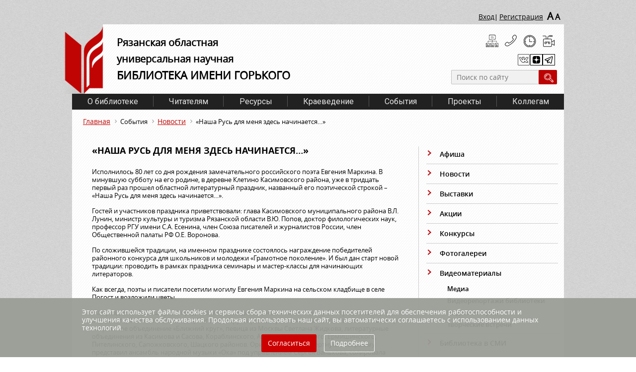

--- FILE ---
content_type: text/html; charset=UTF-8
request_url: https://rounb.ru/news/%C2%ABnasha-rus-dlja-menja-zdes-nachinaetsja%C2%BB
body_size: 9291
content:
<!DOCTYPE html>
<html>
<head>
    <meta charset='utf-8'>
    <!-- <meta name="sputnik-verification"  content="undefined"/> -->
    <meta name="yandex-verification" content="11527a0f53097d42"/>
    <link rel="stylesheet" type="text/css" href="/assets/78e16ace/jquery.fancybox2.css" />
<link rel="stylesheet" type="text/css" href="/assets/89baff0d/styles.css" />
<script type="text/javascript" src="/assets/a4712857/jquery.min.js"></script>
<script type="text/javascript" src="/themes/gorkij/assets/js/jquery.js?nocache=1769426608"></script>
<script type="text/javascript" src="/assets/78e16ace/jquery.fancybox2.pack.js"></script>
<title>«Наша Русь для меня здесь начинается…»</title>
    <link rel="shortcut icon" href="/favicon.ico" type="image/x-icon"/>
        <link href="https://fonts.googleapis.com/css?family=Open+Sans|Roboto" rel="stylesheet">
        <script src="https://api-maps.yandex.ru/2.1/?lang=ru_RU" type="text/javascript"></script>
    <link href='/themes/gorkij/assets/css/owl.carousel.css?nocache=1769426608' rel='stylesheet'>
    <link href='/themes/gorkij/assets/css/jquery.formstyler.css?nocache=1769426608' rel='stylesheet'>
    <link href='/themes/gorkij/assets/css/style.css?nocache=1769426608' rel='stylesheet'>
            


    
</head>
<body>
<div class='main_wrapper'>
    <div class='clearfix' id='registration'>
        <div class='clearfix'>
            <div class='login'>
                                    <a href='/user/login' class="enter">Вход</a>|
                                                                                   <!--<a href='/user/register'  class="register" >Регистрация</a> -->
                    <a href='/user/register' class="register">Регистрация</a>

                            </div>

            <div id="blindMode" class='size vdsn'>
                <a href='#'>A</a>
                <a href='#'>A</a>
            </div>
        </div>
    </div>


    <div id='header_two'>
        <div class='bg_inner clearfix'>
            <div class='logo clearfix'>
                <a href='/'>
                    <img src='/themes/gorkij/assets/images/logo_two.png?nocache=1769426608'>
                </a>
                <div class='info'>
                    <p>
                        Рязанская областная
                        <br>
                        универсальная научная
                        <br>
                        <span>библиотека имени Горького</span>
                    </p>
                </div>
            </div>

            <div class='tools '>
                <div class='other'>
                    <ul class='clearfix'>
                        <li>
                            <a class="tools_a" href='/htmlmap' title="Карта сайта"></a>
                        </li>
                        <li>
                            <a class="tools_a" href='/about/kontakty.html' title="Контакты"></a>
                        </li>
                        <li>
                            <a class="tools_a" href='/chitateljam/grafik-raboty.html' title="График работы"></a>
                        </li>
                        <li>
                            <a class="tools_a" href='http://tour.fotokino.pro/gorkylibrary/' target="blank"
                               title="Виртуальная экскурсия"></a>
                        </li>
                    </ul>
                </div>
                <div class='soc vdsn'>
                    <ul>
                                                    <li class="vkontakte">
                                <a class="tools_a" href='https://vk.com/biblioryazan' target="blank"
                                   title="Мы ВКонтакте"></a>
                            </li>
                                                                                                                                                    <li class="zenlink">
                                <a class="tools_a" href='https://zen.yandex.ru/id/5e3c1e7e66cbb3672fd02bdb' target="blank"
                                   title="Мы в «Яндекс.Дзен»"></a>
                            </li>
                                                                            <li class="telegram">
                                <a class="tools_a" href='https://t.me/biblioryazan' target="blank"
                                   title="Мы в «Telegram»"></a>
                            </li>
                                            </ul>
                </div>


                <div class="closeBtn"></div>

                <form action="/search" search>
                    <input placeholder="Поиск по сайту" type="text" value="" name="textSearch" id="textSearch" />                    <input type='submit' value=' '>
                </form>

            </div>
        </div>
    </div>
    <div class='bg_two'>
        <div id='menu_two'>

            <ul class="clearfix" id="yw2">
<li><a href="/about.html">О библиотеке</a>
<ul>
<li class="vl-punkt"><a href="/about/istorija-biblioteki.html">Библиотека сегодня</a></li>
<li class="vl-punkt"><a href="/about/istorija.html">История</a></li>
<li class="vl-punkt"><a href="/about/struktura.html">Структура</a></li>
<li class="vl-punkt"><a href="/about/profsojuz.html">Профсоюз</a></li>
<li class="vl-punkt"><a href="/aboutDocuments">Документы</a></li>
<li class="vl-punkt"><a href="/about/protivodejstvie-korruptsii.html">Противодействие коррупции</a></li>
<li class="vl-punkt"><a href="/about/otchety.html">Отчеты</a></li>
<li class="vl-punkt"><a target="_blank" href="http://tour.fotokino.pro/gorkylibrary/">Виртуальная экскурсия</a></li>
<li class="vl-punkt"><a href="/zaly">Залы</a></li>
<li class="vl-punkt"><a href="/about/kontakty.html">Контакты</a></li>
</ul>
</li>
<li><a href="/chitateljam.html">Читателям</a>
<ul>
<li class="vl-punkt"><a href="/books">Новинки</a></li>
<li class="vl-punkt"><a href="/chitateljam/rejting-knig.html">Рейтинг книг</a></li>
<li class="vl-punkt"><a href="/chitateljam/uslugi.html">Услуги</a></li>
<li class="vl-punkt"><a href="/chitateljam/grafik-raboty.html">График работы</a></li>
<li class="vl-punkt"><a href="/chitateljam/pravila-polzovanija-bibliotekoj.html">Памятка читателю</a></li>
<li class="vl-punkt"><a href="/chitateljam/anketa.html">Анкета</a></li>
<li class="vl-punkt"><a href="/chitateljam/studija-inostrannyh-jazykov.html">Студия иностранных языков</a></li>
<li class="vl-punkt"><a href="/kluby">Клубы РОУНБ</a></li>
<li class="vl-punkt"><a href="/offeryou">Предлагаем вашему вниманию</a></li>
</ul>
</li>
<li><a href="/resursy.html">Ресурсы</a>
<ul>
<li class="vl-punkt"><a href="/resursy/fondy_.html">Фонды</a></li>
<li class="vl-punkt"><a href="/fondy">Коллекции</a></li>
<li class="vl-punkt"><a href="/resursy/elektronnye-katalogi.html">Электронные каталоги</a></li>
<li class="vl-punkt"><a href="/resursy/elektronnaja-biblioteka.html">Электронная библиотека</a></li>
<li class="vl-punkt"><a href="/resursy/resursy-udalennogo-dostupa.html">Ресурсы удаленного доступа</a></li>
<li class="vl-punkt"><a href="/resursy/izdanija.html">Издания РОУНБ</a></li>
</ul>
</li>
<li><a target="_blank" href="http://kraeved.rounb.ru">Краеведение</a></li>
<li><a href="/news">События</a>
<ul>
<li class="vl-punkt"><a href="/afisha">Афиша</a></li>
<li class="vl-punkt"><a href="/news">Новости</a></li>
<li class="vl-punkt"><a href="/show">Выставки</a></li>
<li class="vl-punkt"><a href="/news/aktsii.html">Акции</a></li>
<li class="vl-punkt"><a href="/news/konkursy.html">Конкурсы</a></li>
<li class="vl-punkt"><a href="/gallery">Фотогалереи</a></li>
<li class="vl-punkt"><a href="/news/media.html">Видеоматериалы</a></li>
<li class="vl-punkt"><a href="/news/biblioteka-v-smi.html">Библиотека в СМИ</a></li>
</ul>
</li>
<li><a href="/project">Проекты</a></li>
<li><a href="/newsWork">Коллегам</a>
<ul>
<li class="vl-punkt"><a href="/WorkDocuments">Документы</a></li>
<li class="vl-punkt"><a href="/newsWork/obrazovatelnaja-dejatelnost.html">Образовательная деятельность</a></li>
<li class="vl-punkt"><a href="/complect">Для комплектования</a></li>
<li class="vl-punkt"><a href="/afishaWork">Афиша коллегам</a></li>
<li class="vl-punkt"><a href="/newsWork">Новости библиотек</a></li>
<li class="vl-punkt"><a href="/vestnik">Библиотечный вестник</a></li>
<li class="vl-punkt"><a href="/contest">Конкурсы</a></li>
<li class="vl-punkt"><a target="_blank" href="http://grants.culture.ru/">Культура. Гранты России</a></li>
</ul>
</li>
</ul>
        </div>
        <div id='navigation'>
            

            <ul class="breadcrumbs">
<li><a href="/">Главная</a></li><li>События</li><li><a href="/news">Новости</a></li><li>«Наша Русь для меня здесь начинается…»</li></ul>        </div>

        <div class='clearfix' id='content_main'>
	<div class='content bg_right'>
		<h1>«Наша Русь для меня здесь начинается…»</h1>
                		<p>Исполнилось 80 лет со дня рождения замечательного российского поэта Евгения Маркина. В минувшую субботу на его родине, в деревне Клетино Касимовского района, уже в тридцать первый раз прошел областной литературный праздник, названный его поэтической строкой &ndash; &laquo;Наша Русь для меня здесь начинается&hellip;&raquo;.</p>

<p>Гостей и участников праздника приветствовали: глава Касимовского муниципального района В.Л. Лунин, министр культуры и туризма Рязанской области В.Ю. Попов, доктор филологических наук, профессор РГУ имени С.А. Есенина, член Союза писателей и журналистов России, член Общественной палаты РФ О.Е. Воронова.</p>

<p>По сложившейся традиции, на именном празднике состоялось награждение победителей районного конкурса для школьников и молодежи &laquo;Грамотное поколение&raquo;. И был дан старт новой традиции: проводить в рамках праздника семинары и мастер-классы для начинающих литераторов.</p>

<p>Как всегда, поэты и писатели посетили могилу Евгения Маркина на сельском кладбище в селе Погост и возложили цветы.</p>

<p>На празднике были широко представлены самодеятельные коллективы из Сынтула, Лашмы, Гуся-Железного, Клетино и Самылово, Погоста и Крутояра; выступили члены Союза писателей России, творческое объединение &laquo;Ближний круг&raquo;, певица из Москвы Светлана Жидкова, литературные объединения из Касимова и Сасова, Кораблинского, Александро-Невского, Ермишинского, Пителинского, Сапожковского, Шацкого районов. Оригинальную концертную программу представил ансамбль народной музыки &laquo;Ока&raquo; под управлением Сергея Ванькова, солировала Мария Видяпина.</p>

<p>Сын поэта, кандидат искусствоведения Роман Маркин представил книгу стихотворений своего отца, вышедшую при финансовой поддержке почетного гражданина Касимовского района Н.М. Абрашкина.</p>

<p>На празднике звучало столько маркинских стихов и посвящений ему, что, казалось, поэт незримо присутствует с нами.</p>

<p>Впервые на празднике в деревне Клетино был представлен проект Рязанской областной универсальной научной библиотеки имени Горького &laquo;Искусство жить вместе&raquo;. Акция в рамках проекта &laquo;Язык &ndash; живая душа народа&raquo;, посвященная дружбе, живому слову и бережному отношению к нему, органически вписалась в контекст праздника и дополнила его поэтическую атмосферу. Дети, молодежь и взрослые узнали новое о языках и культуре народов, населяющих территорию Рязанской области. Участники попробовали свои силы в чтении на татарском языке, соревновались в знании русских пословиц и поговорок, объясняли друг другу значение крылатых слов и выражений, играли в разнообразные языковые игры. Особый интерес вызвало составление анаграмм. Каждый получил памятку &laquo;Заповеди речевого этикета&raquo;.</p>

<p style="text-align: right;"><em>Галина Долотина,</em><br />
<em>заведующая отделом организационно-методической и образовательной деятельности;</em><br />
<em>Анна Васюкова</em><br />
<em>ведущий библиотекарь Центра МИР И Я</em></p>
                <div class='date'>27.08.2018</div>
				<div class="hc-iwrap cf">
                				</div>               <div id='slider__foto__news'>
                    <div class='slider'> 
                                                           
                                 <div>
                                    <a class="fancybox" rel="gallery1" href="/image.php?image=/uploads/news/slider/5160/1.jpg" title="">
					<img src="/image.php?image=/uploads/news/slider/5160/1.jpg&width=205" alt="">
                                    </a> 
                                 </div>
                                                            
                                 <div>
                                    <a class="fancybox" rel="gallery1" href="/image.php?image=/uploads/news/slider/5160/2.jpg" title="">
					<img src="/image.php?image=/uploads/news/slider/5160/2.jpg&width=205" alt="">
                                    </a> 
                                 </div>
                                                            
                                 <div>
                                    <a class="fancybox" rel="gallery1" href="/image.php?image=/uploads/news/slider/5160/3.jpg" title="">
					<img src="/image.php?image=/uploads/news/slider/5160/3.jpg&width=205" alt="">
                                    </a> 
                                 </div>
                                                            
                                 <div>
                                    <a class="fancybox" rel="gallery1" href="/image.php?image=/uploads/news/slider/5160/4.jpg" title="">
					<img src="/image.php?image=/uploads/news/slider/5160/4.jpg&width=205" alt="">
                                    </a> 
                                 </div>
                                                            
                                 <div>
                                    <a class="fancybox" rel="gallery1" href="/image.php?image=/uploads/news/slider/5160/5.jpg" title="">
					<img src="/image.php?image=/uploads/news/slider/5160/5.jpg&width=205" alt="">
                                    </a> 
                                 </div>
                                                            
                                 <div>
                                    <a class="fancybox" rel="gallery1" href="/image.php?image=/uploads/news/slider/5160/6.jpg" title="">
					<img src="/image.php?image=/uploads/news/slider/5160/6.jpg&width=205" alt="">
                                    </a> 
                                 </div>
                                                            
                                 <div>
                                    <a class="fancybox" rel="gallery1" href="/image.php?image=/uploads/news/slider/5160/7.jpg" title="">
					<img src="/image.php?image=/uploads/news/slider/5160/7.jpg&width=205" alt="">
                                    </a> 
                                 </div>
                                                            
                                 <div>
                                    <a class="fancybox" rel="gallery1" href="/image.php?image=/uploads/news/slider/5160/9.jpg" title="">
					<img src="/image.php?image=/uploads/news/slider/5160/9.jpg&width=205" alt="">
                                    </a> 
                                 </div>
                                                            
                                 <div>
                                    <a class="fancybox" rel="gallery1" href="/image.php?image=/uploads/news/slider/5160/10.jpg" title="">
					<img src="/image.php?image=/uploads/news/slider/5160/10.jpg&width=205" alt="">
                                    </a> 
                                 </div>
                                                            
                                 <div>
                                    <a class="fancybox" rel="gallery1" href="/image.php?image=/uploads/news/slider/5160/11.jpg" title="">
					<img src="/image.php?image=/uploads/news/slider/5160/11.jpg&width=205" alt="">
                                    </a> 
                                 </div>
                                                            
                                 <div>
                                    <a class="fancybox" rel="gallery1" href="/image.php?image=/uploads/news/slider/5160/12.jpg" title="">
					<img src="/image.php?image=/uploads/news/slider/5160/12.jpg&width=205" alt="">
                                    </a> 
                                 </div>
                                                            
                                 <div>
                                    <a class="fancybox" rel="gallery1" href="/image.php?image=/uploads/news/slider/5160/13.jpg" title="">
					<img src="/image.php?image=/uploads/news/slider/5160/13.jpg&width=205" alt="">
                                    </a> 
                                 </div>
                                             </div>
                </div>
                
                                
                <div class = "ss">
                    <script src="//yastatic.net/es5-shims/0.0.2/es5-shims.min.js"></script>
                    <script src="//yastatic.net/share2/share.js"></script>
                    <div class="ya-share2" data-services="vkontakte,facebook,odnoklassniki,moimir,gplus" data-counter=""></div>
                </div>  

	</div> 
              
              
          <div class='right_others clear_border'>
             
              <div class='vdsn' >
                                   
                    <ul class="nav" id="yw0">
<li><a href="/afisha">Афиша</a></li>
<li><a href="/news">Новости</a></li>
<li><a href="/show">Выставки</a></li>
<li><a href="/news/aktsii.html">Акции</a></li>
<li><a href="/news/konkursy.html">Конкурсы</a></li>
<li><a href="/gallery">Фотогалереи</a></li>
<li><a href="/news/media.html">Видеоматериалы</a>
<ul>
<li class="vl-punkt"><a href="/media">Медиа</a></li>
<li class="vl-punkt"><a href="/reportage">Видеорепортажи библиотеки</a></li>
<li class="vl-punkt"><a href="/news/media/lektorii.html">Видеолектории</a></li>
<li class="vl-punkt"><a href="/news/media/tvorcheskie-vstrechi.html">Творческие встречи</a></li>
</ul>
</li>
<li><a href="/news/biblioteka-v-smi.html">Библиотека в СМИ</a></li>
</ul>  

                                        <div class='buttons'>
                      <a href='/pages/natsionalnyj-proekt-«semiy»'>
                          <img class="border_hover_grey" src='/image.php?image=/uploads/menu/aktyalnie_sobitiya/Semiy.png'>  
                      </a>                
                </div>
                    <div class='buttons'>
                      <a href='http://pobeda.rounb.ru'>
                          <img class="border_hover_grey" src='/image.php?image=/uploads/menu/aktyalnie_sobitiya/pobeda.JPG'>  
                      </a>                
                </div>
                    <div class='buttons'>
                      <a href='/aktualnie-sobitiya/god-zaschitnika-otechestva.html'>
                          <img class="border_hover_grey" src='/image.php?image=/uploads/menu/aktyalnie_sobitiya/god-zashitnika-otechestva4.jpg'>  
                      </a>                
                </div>
                    <div class='buttons'>
                      <a href='http://info.rounb.ru/elbibl/el_res/130letEsenin/index.html'>
                          <img class="border_hover_grey" src='/image.php?image=/uploads/menu/aktyalnie_sobitiya/Esenin130.jpg'>  
                      </a>                
                </div>
                    <div class='buttons'>
                      <a href='/aktualnie-sobitiya/kniga-pamjati-rjazanskoj-oblasti.html'>
                          <img class="border_hover_grey" src='/image.php?image=/uploads/menu/aktyalnie_sobitiya/memory.jpg'>  
                      </a>                
                </div>
                    <div class='buttons'>
                      <a href='http://z.mil.ru/'>
                          <img class="border_hover_grey" src='/image.php?image=/uploads/menu/aktyalnie_sobitiya/minoborony%20%282%29.png'>  
                      </a>                
                </div>
                    <div class='buttons'>
                      <a href='http://службапоконтракту.рф'>
                          <img class="border_hover_grey" src='/image.php?image=/uploads/menu/aktyalnie_sobitiya/uspei-prisoedinitcya.jpg'>  
                      </a>                
                </div>
                    <div class='buttons'>
                      <a href='http://forpost-rzn.ru'>
                          <img class="border_hover_grey" src='/image.php?image=/uploads/menu/kray_aktual_sobitiya/frame-1.png'>  
                      </a>                
                </div>
                    <div class='buttons'>
                      <a href='/https://rounb.ru/offeryou/informatsija-po-tsifrovomu-id'>
                          <img class="border_hover_grey" src='/image.php?image=/uploads/group/for_you/ID1.jpg'>  
                      </a>                
                </div>
                    <div class='buttons'>
                      <a href='http://www.culture.ru/'>
                          <img class="border_hover_grey" src='/image.php?image=/uploads/banners/b_kulturaRF.jpg'>  
                      </a>                
                </div>
                    <div class='buttons'>
                      <a href='http://info.rounb.ru/elbibl/document/bibl/Strategia_bibl_rf.pdf'>
                          <img class="border_hover_grey" src='/image.php?image=/uploads/menu/aktyalnie_sobitiya/strategia%20%281%29.jpg'>  
                      </a>                
                </div>
                    <div class='buttons'>
                      <a href='/aktualnie-sobitiya/vmeste_silnee.html'>
                          <img class="border_hover_grey" src='/image.php?image=/uploads/documents/vmeste_silnee/logo_vmeste250.jpg'>  
                      </a>                
                </div>
                    <div class='buttons'>
                      <a href='/aktualnie-sobitiya/aktivnoe-dolgoletie.html'>
                          <img class="border_hover_grey" src='/image.php?image=/uploads/menu/aktyalnie_sobitiya/aktiv.jpg'>  
                      </a>                
                </div>
                    <div class='buttons'>
                      <a href='/pages/prezidentskij-fond-kulturnyh-initsiativ'>
                          <img class="border_hover_grey" src='/image.php?image=/uploads/menu/aktyalnie_sobitiya/pfki.jpg'>  
                      </a>                
                </div>
                    <div class='buttons'>
                      <a href='http://www.culture.ru/afisha/ryazanskaya-oblast/pushkinskaya-karta'>
                          <img class="border_hover_grey" src='/image.php?image=/uploads/menu/aktyalnie_sobitiya/pushk_karta.jpg'>  
                      </a>                
                </div>
                    <div class='buttons'>
                      <a href='http://vk.com/vkultury62'>
                          <img class="border_hover_grey" src='/image.php?image=/uploads/menu/aktyalnie_sobitiya/dobro.jpg'>  
                      </a>                
                </div>
                    <div class='buttons'>
                      <a href='http://culture-rzn.ru/school'>
                          <img class="border_hover_grey" src='/image.php?image=/uploads/menu/aktyalnie_sobitiya/school2.png'>  
                      </a>                
                </div>
                    <div class='buttons'>
                      <a href='http://iac62.ru/map'>
                          <img class="border_hover_grey" src='/image.php?image=/uploads/menu/aktyalnie_sobitiya/iac62map.jpg'>  
                      </a>                
                </div>
                    <div class='buttons'>
                      <a href='/aktualnie-sobitiya/sajty-organov-gosudarstvennoj-vlasti_1.html'>
                          <img class="border_hover_grey" src='/image.php?image=/uploads/menu/aktyalnie_sobitiya/ssilki.jpg'>  
                      </a>                
                </div>
                    <div class='buttons'>
                      <a href='http://rounb.tilda.ws/'>
                          <img class="border_hover_grey" src='/image.php?image=/uploads/menu/aktyalnie_sobitiya/bibliogid.jpg'>  
                      </a>                
                </div>
                    <div class='buttons'>
                      <a href='http://info.rounb.ru/elbibl/kray/kzd2026.pdf'>
                          <img class="border_hover_grey" src='/image.php?image=/uploads/menu/aktyalnie_sobitiya/kalendar_2026.png'>  
                      </a>                
                </div>
                    <div class='buttons'>
                      <a href='http://celebrate.rounb.ru'>
                          <img class="border_hover_grey" src='/image.php?image=/uploads/menu/aktyalnie_sobitiya/jubilyary.jpg'>  
                      </a>                
                </div>
                    <div class='buttons'>
                      <a href='http://shop.rounb.ru/'>
                          <img class="border_hover_grey" src='/image.php?image=/uploads/menu/aktyalnie_sobitiya/magazin.png'>  
                      </a>                
                </div>
                    <div class='buttons'>
                      <a href='/aktualnie-sobitiya/centr_restavracii.html'>
                          <img class="border_hover_grey" src='/image.php?image=/uploads/group/for_you/centr_restavraciii.png'>  
                      </a>                
                </div>
                    <div class='buttons'>
                      <a href='http://rounb.tilda.ws/reg_centr_pb'>
                          <img class="border_hover_grey" src='/image.php?image=/uploads/menu/aktyalnie_sobitiya/pr_lib1.jpg'>  
                      </a>                
                </div>
                    <div class='buttons'>
                      <a href='/aktualnie-sobitiya/obrazovatelnaja-dejatelnost.html'>
                          <img class="border_hover_grey" src='/image.php?image=/uploads/menu/aktyalnie_sobitiya/obrazovanie.jpg'>  
                      </a>                
                </div>
                    <div class='buttons'>
                      <a href='/aktualnie-sobitiya/anketa.html'>
                          <img class="border_hover_grey" src='/image.php?image=/uploads/menu/aktyalnie_sobitiya/anket.jpg'>  
                      </a>                
                </div>
                    <div class='buttons'>
                      <a href='/aktualnie-sobitiya/opros.html'>
                          <img class="border_hover_grey" src='/image.php?image=/uploads/menu/aktyalnie_sobitiya/social_opros.jpg'>  
                      </a>                
                </div>
      
              </div>
          </div>
              
              
              
</div>



        
        <div id='slider' class='vdsn'>
            <div class='slider'>      
                       <div>
                   <a href='http://mkrf.ru/' target="_blank" title="Министерство культуры Российской Федерации" >
                        <img src='/image.php?image=/uploads/slider/12/minkultrf_.png'>
                   </a>
              </div>
                       <div>
                   <a href='https://www.culture.ru/' target="_blank" title="ПОРТАЛ КУЛЬТУРНОГО НАСЛЕДИЯ РОССИИ КУЛЬТУРА.РФ" >
                        <img src='/image.php?image=/uploads/slider/12/Logo_culture_ru_bwhite.jpg'>
                   </a>
              </div>
                       <div>
                   <a href='http://xn--90ax2c.xn--p1ai/' target="_blank" title="Национальная электронная библиотека" >
                        <img src='/image.php?image=/uploads/slider/12/neb.png'>
                   </a>
              </div>
                       <div>
                   <a href='https://kkt.ryazan.gov.ru/' target="_blank" title="Министерство культуры Рязанской области" >
                        <img src='/image.php?image=/uploads/slider/12/i2komturyaz_4.png'>
                   </a>
              </div>
                       <div>
                   <a href='http://vezdekultura.ru/' target="_blank" title="Везде культура" >
                        <img src='/image.php?image=/uploads/slider/12/Культура3.png'>
                   </a>
              </div>
                       <div>
                   <a href='http://www.rsl.ru/' target="_blank" title="Российская государственная библиотека" >
                        <img src='/image.php?image=/uploads/slider/12/rgb_.png'>
                   </a>
              </div>
                       <div>
                   <a href='http://www.nlr.ru/' target="_blank" title="Российская национальная библиотека" >
                        <img src='/image.php?image=/uploads/slider/12/rnb__.png'>
                   </a>
              </div>
                       <div>
                   <a href='https://www.prlib.ru/' target="_blank" title="Президентская библиотека имени Б. Н. Ельцина" >
                        <img src='/image.php?image=/uploads/slider/12/6DTCEfqv1YQ200113.jpg'>
                   </a>
              </div>
                       <div>
                   <a href='http://www.rba.ru/' target="_blank" title="Российская библиотечная ассоциация" >
                        <img src='/image.php?image=/uploads/slider/12/rba_.png'>
                   </a>
              </div>
                       <div>
                   <a href='http://rbo62.ru/' target="_blank" title="" >
                        <img src='/image.php?image=/uploads/slider/12/ЛОГОТИП-РБО.png'>
                   </a>
              </div>
                       <div>
                   <a href='http://www.nilc.ru/' target="_blank" title="Национальный информационно-библиотечный центр «ЛИБНЕТ»" >
                        <img src='/image.php?image=/uploads/slider/12/nilc_.png'>
                   </a>
              </div>
                       <div>
                   <a href='http://arbicon.ru/' target="_blank" title="Ассоциация региональных библиотечных консорциумов" >
                        <img src='/image.php?image=/uploads/slider/12/i1minkultrf.png'>
                   </a>
              </div>
                       <div>
                   <a href='http://www.premiaprosvetitel.ru   ' target="_blank" title="" >
                        <img src='/image.php?image=/uploads/slider/12/Премия-Просветитель_.png'>
                   </a>
              </div>
                       <div>
                   <a href='http://www.prokrzn.ru/' target="_blank" title="Прокуратура Рязанской области" >
                        <img src='/image.php?image=/uploads/slider/12/баннерПРО_.png'>
                   </a>
              </div>
                       <div>
                   <a href='https://www.gosuslugi.ru/' target="_blank" title="Портал государственных услуг" >
                        <img src='/image.php?image=/uploads/slider/12/gosusl.png'>
                   </a>
              </div>
                       <div>
                   <a href='https://www.cbr.ru/' target="_blank" title="Центральный Банк Российской Федерации" >
                        <img src='/image.php?image=/uploads/slider/12/бр.png'>
                   </a>
              </div>
                       <div>
                   <a href='http://pravo.gov.ru/' target="_blank" title="Портал правовой информации" >
                        <img src='/image.php?image=/uploads/slider/12/pravo_1.png'>
                   </a>
              </div>
                       <div>
                   <a href='http://www.rzn-patriot.ru/' target="_blank" title="Патриотический Интернет-портал Рязанского региона" >
                        <img src='/image.php?image=/uploads/slider/12/rvio.png'>
                   </a>
              </div>
                       <div>
                   <a href='http://pravorzn.ru/' target="_blank" title="Портал правовой информации" >
                        <img src='/image.php?image=/uploads/slider/12/pravorzn.png'>
                   </a>
              </div>
                       <div>
                   <a href='https://rounb.ru/uploads/userfiles/pdf/2018/vp17_2596.pdf' target="_blank" title="" >
                        <img src='/image.php?image=/uploads/slider/12/novros250141.png'>
                   </a>
              </div>
                       <div>
                   <a href='https://korunb.nlr.ru/query_form.php' target="_blank" title="" >
                        <img src='/image.php?image=/uploads/slider/12/korunb_banner-0000.jpg'>
                   </a>
              </div>
        </div> 


        </div>
        <!--      </div>-->
        <div class='footer_type_2 clearfix'>
            <div class='copy'>
                © ГБУК РО «Библиотека им. Горького»,
                <br>
                2013&ndash;2016 <a style="text-decoration:underline;color:white;"
                                   href="https://rounb.ru/uploads/documents/user_soglashenie.pdf">Пользовательскоe
                    соглашениe</a>
            </div>
            <div class='place'>
                390000, г. Рязань,
                <br>
                ул. Ленина, 52
            </div>
            <div class='communication'>
                <a href='tel:+7(4912)93-55-09'>+7(4912)93-55-09</a>
                <br>
                <a href='mailto:rounb.gorkogo@ryazan.gov.ru'>rounb.gorkogo@ryazan.gov.ru</a>
            </div>
                        <div class='calc'>
                     <!-- Yandex.Metrika informer -->
<a href="https://metrika.yandex.ru/stat/?id=42889784&from=informer"
target="_blank" rel="nofollow"><img src="https://informer.yandex.ru/informer/42889784/3_1_FFFFFFFF_EFEFEFFF_0_pageviews"
style="width:88px; height:31px; border:0;" alt="Яндекс.Метрика" title="Яндекс.Метрика: данные за сегодня (просмотры, визиты и уникальные посетители)" class="ym-advanced-informer" data-cid="42889784" data-lang="ru" /></a>
<!-- /Yandex.Metrika informer -->

<!-- Yandex.Metrika counter -->
<script type="text/javascript">
    (function (d, w, c) {
        (w[c] = w[c] || []).push(function() {
            try {
                w.yaCounter42889784 = new Ya.Metrika({
                    id:42889784,
                    clickmap:true,
                    trackLinks:true,
                    accurateTrackBounce:true,
                    webvisor:true
                });
            } catch(e) { }
        });

        var n = d.getElementsByTagName("script")[0],
            s = d.createElement("script"),
            f = function () { n.parentNode.insertBefore(s, n); };
        s.type = "text/javascript";
        s.async = true;
        s.src = "https://mc.yandex.ru/metrika/watch.js";

        if (w.opera == "[object Opera]") {
            d.addEventListener("DOMContentLoaded", f, false);
        } else { f(); }
    })(document, window, "yandex_metrika_callbacks");
</script>
<noscript><div><img src="https://mc.yandex.ru/watch/42889784" style="position:absolute; left:-9999px;" alt="" /></div></noscript>
<!-- /Yandex.Metrika counter --> 

<script async src="https://culturaltracking.ru/static/js/spxl.js?pixelId=2430" data-pixel-id="2430"></script>

<!-- BEGIN JIVOSITE CODE {literal} -->
<script type='text/javascript'>
(function(){ var widget_id = '9oMN0lYUW2';var d=document;var w=window;function l(){
var s = document.createElement('script'); s.type = 'text/javascript'; s.async = true;
s.src = '//code.jivosite.com/script/widget/'+widget_id
; var ss = document.getElementsByTagName('script')[0]; ss.parentNode.insertBefore(s, ss);}
if(d.readyState=='complete'){l();}else{if(w.attachEvent){w.attachEvent('onload',l);}
else{w.addEventListener('load',l,false);}}})();
</script>
<!-- {/literal} END JIVOSITE CODE -->

<meta name="mailru-domain" content="EgsR6CrID1gjcTrv" />
                                </div>
        </div>
    </div>
    
    <div class="privacy_panel">
        <div class="privacy_wrapper">
            <div class="privacy_text">
                Этот сайт использует файлы cookies и сервисы сбора технических данных посетителей для обеспечения работоспособности и улучшения качества обслуживания. Продолжая использовать наш сайт, вы автоматически соглашаетесь с использованием данных технологий.            </div>
            <div class="button_wrapper">
                <div><a id="privacy_accept" class="privacy_btn"><strong>Согласиться</strong></a></div>
                                    <div><a href="/aktualnie-sobitiya/my-ispolzuem-cookie.html" class="more_btn">Подробнее</a></div>
                            </div>
        </div>
    </div>

    <script>
            </script>
<script type="text/javascript" src="/assets/f2bde1b6/jquery.cookie.js"></script>
<script type="text/javascript">
/*<![CDATA[*/
jQuery(function($) {

			$('a.replay,a.register,a.enter').fancybox({'type':'ajax','imageScale':false,'Height':'auto','scrolling':'no','padding':'\x280,0,0,0\x29'});
		
$("#blindMode").blindMode({sizes:[12,14,16], onBeforeShow:function(){return  $("body").addClass("blind")  }, onAfterShow:function(){ $(".blind-mode-sizes-selection a").eq(0).click(); }, onBeforeClose:function(){return  $("body").removeClass("blind")  } });
        jQuery(document).ready(function () {
            $("#privacy_accept").on('click', function () {
                $.cookie('privacy_gdr', 'true', {expires: 365, path: '/'});
                $(".privacy_panel").hide();
            });
        });
        
});
/*]]>*/
</script>
</body>
<script src='/themes/gorkij/assets/js/owl.carousel.min.js?nocache=1769426608'></script>
<script src='/themes/gorkij/assets/js/jquery.formstyler.min.js?nocache=1769426608'></script>
<script src='/themes/gorkij/assets/js/main.js?nocache=1769426608'></script>
<script src="/themes/gorkij/assets/js/jquery.rating-2.0.js?nocache=1769426608"></script>
<script src="/themes/gorkij/assets/js/blind-mode.js?nocache=1769426608"></script>
<!--  <script src="/themes/gorkij/assets/js/calendar_ru.js?nocache=1769426608" type="text/javascript"></script>-->
<script type="text/javascript">
    $(document).ready(function () {
        //$(".room_image").fancybox();
        $(".fancybox").fancybox({
            openEffect: 'none',
            closeEffect: 'none',
            //   width: 400px,
        });
    });

</script>
<script type="text/javascript">
    (function (d, t, p) {
        var j = d.createElement(t);
        j.async = true;
        j.type = "text/javascript";
        j.src = ("https:" == p ? "https:" : "http:") + "//stat.sputnik.ru/cnt.js";
        var s = d.getElementsByTagName(t)[0];
        s.parentNode.insertBefore(j, s);
    })(document, "script", document.location.protocol);
</script>
</html>




--- FILE ---
content_type: application/javascript; charset=UTF-8
request_url: https://rounb.ru/themes/gorkij/assets/js/main.js?nocache=1769426608
body_size: 2109
content:
$(document).ready(function () {


    $('.news_filter').on('change', function () {
        $("form").submit();
    });


    function simple_tooltip(target_items, name) {
        $(target_items).each(function (i) {
            $("body").append("<div class='" + name + "' id='" + name + i + "'><p>" + $(this).attr('title') + "</p></div>");
            var my_tooltip = $("#" + name + i);

            $(this).removeAttr("title").mouseover(function () {
                my_tooltip.css({opacity: 0.8, display: "none"}).fadeIn(400);
            }).mousemove(function (kmouse) {
                my_tooltip.css({left: kmouse.pageX + 15, top: kmouse.pageY + 15});
            }).mouseout(function () {
                my_tooltip.fadeOut(400);
            });
        });
    }

    $(document).ready(function () {
        simple_tooltip(".tools_a", "tooltip");
    });


    $(".select_view a").on("click", function () {
        $(".select_view a").removeClass("active");
        $(this).addClass("active");
        var idex = $(".select_view a.active").parent().index();
        if (idex == 1) {
            $("body").addClass("black");
        } else {
            $("body").removeClass("black");
        }

    });

    $('#slider__foto__news .slider').owlCarousel({
        items: 3,
        loop: true,
        autoHeight: true,
        navigation: true
    });
    $('#slider .slider').owlCarousel({
        items: 5,
        loop: true,
        navigation: true
    });
    $('#general_slider .slider').owlCarousel({
        responsive: false,
        items: 1,
        loop: true,
        navigation: true,
        autoPlay: 8000,
        stopOnHover: true
    });

    $('.min_slider .slider').owlCarousel({
        items: 3,
        loop: true,
        navigation: true
    });
    $(".owl-prev, .owl-next").text(" ");

    if ($("select").has(".rubriki_select select, .form_styler")) {
        $(".rubriki_select select").styler();
    }

    if ($("select").has(".form_styler")) {
        $(".form_styler").styler();
    }

});
